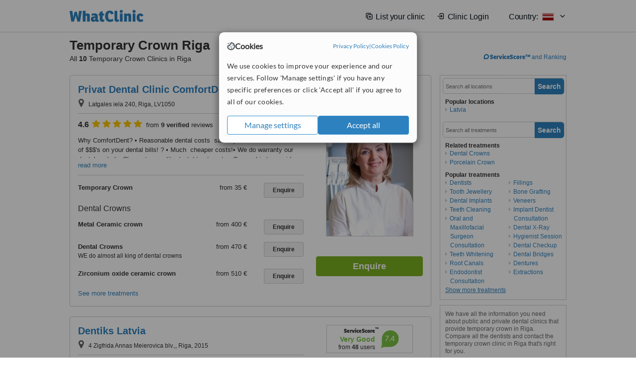

--- FILE ---
content_type: text/html; charset=utf-8
request_url: https://www.whatclinic.com/dentists/latvia/riga/temporary-crown
body_size: 13106
content:
 <!DOCTYPE html> <html prefix="og: http://ogp.me/ns# fb: http://www.facebook.com/2008/fbml" lang="en" xml:lang="en"> <head><title>
	Temporary Crown in Riga, Latvia • Check Prices & Reviews
</title><link rel="image_src" href="/images/general/whatclinic_image.png" /><link rel="canonical" href="https://www.whatclinic.com/dentists/latvia/riga/temporary-crown" />   <meta name="robots" content="index, follow" /> <script src="https://cdn.whatclinic.com/static/dist/js/16fe5323.js"></script> <script>

  var WCC=WCC||{};
  WCC.Map={APIKey:"AIzaSyDQRq6E1nn3MGVaKN7MI37HDHIQqeH2s7Y"};
  WCC.BuildID = "2501"
  WCC.UATrackingID='UA-1196418-4';
  WCC.GoogleTagManager4ContainerId='GTM-5Z7BCDP';
  
  WCC.PinterestTrackingID='2613079822334';
  WCC.BingTrackingID='4020155';

  
    
    WCC.track=WCC.track||{};
    WCC.track.pageType='Free Search Treatment';
    WCC.track.classification='0:8:0:8';
    
    WCC.track.eComSource='91-1-159-14634-475-0';
    WCC.track.product='normalvalue-core';
    WCC.track.extraParams='&product=normalvalue-core&pagecontent=0-8-0-8';

  
    
</script><link href="https://cdn.whatclinic.com/favicon.ico" rel="shortcut icon" type="image/x-icon" /> <link href="https://cdn.whatclinic.com/apple-touch-icon.png" rel="apple-touch-icon" /> <meta name="twitter:card" content="summary"/> <meta name="viewport" content="width=device-width, initial-scale=1"> <meta name="twitter:site" content="@WhatClinic"/> <meta name="twitter:title" content="Temporary Crown in Riga, Latvia • Check Prices & Reviews"/> <link rel="stylesheet" type="text/css" href="https://cdn.whatclinic.com/static/dist/css/cf054de9.css" /><link rel="preload" href="/css/bootstrap.min.css" as="style"> <link rel="preload" href="/static/latest/vendor/font-awesome-4.4.0/css/font-awesome.min.css" as="style"> <link rel="preconnect" href="https://www.google-analytics.com"> <link rel="preconnect" href="https://connect.facebook.net"> <link rel="preconnect" href="https://p.typekit.net"> <link rel="preconnect" href="https://www.facebook.com"> <link rel="preconnect" href="https://ct.pinterest.com"> <link rel="preload" href="https://use.typekit.net/qhi0iya.css" as="style"/> <link rel="stylesheet" href="https://use.typekit.net/qhi0iya.css"/> <meta property='fb:admins' content='587106975'/>  
                    <meta property='fb:app_id' content='249089818436208'/> 
                    <meta property='og:type' content='website'/>
                    <meta property='og:locale' content='en_GB' />
                    <meta property='og:site_name' content='WhatClinic.com' />
                    <meta property='og:url' content='https://www.whatclinic.com/dentists/latvia/riga/temporary-crown' />
                    <meta property='og:image' content='https://cdn.whatclinic.com/static/latest/images/logo/facebook_thumbnail_small.jpg' /> <meta name="title" content="Temporary Crown in Riga, Latvia • Check Prices &amp; Reviews" /><meta content="Temporary Crown in Riga, Latvia • Check Prices &amp; Reviews" property="og:title" /><meta name="description" content="Temporary Crown prices from 15 € - Enquire for a fast quote ★ Choose from 10 Temporary Crown Clinics in Riga with 13 verified patient reviews." /><meta content="Temporary Crown prices from 15 € - Enquire for a fast quote ★ Choose from 10 Temporary Crown Clinics in Riga with 13 verified patient reviews." property="og:description" /><meta name="twitter:description" content="Temporary Crown prices from 15 € - Enquire for a fast quote ★ Choose from 10 Temporary Crown Clinics in Riga with 13 verified patient reviews." />   </head> <body id="ctl00_ctl00_body" class=" ">  <link rel="stylesheet" href="https://cdn.jsdelivr.net/npm/@tabler/icons-webfont@3.35/dist/tabler-icons.min.css"/>  <div id="cookiesPopup" style="display: none"> <div class="modal-content"> <div id="cookiesInfo" class="cookies-container"> <div class="cookies-header"> <div class="cookies-title"> <img class="cookies-title-icon" src="https://assets-global.website-files.com/60d5b414a72594e0e4692683/62c4143781f8ed4973510582_icon-cookie.svg" loading="lazy" alt=""> <div class="cookies-title-text">Cookies</div> </div> <div class="cookies-policies"> <a href="/privacy-policy?disableCookieConsentPopup=true" rel="nofollow" target="_blank"target="_blank"> Privacy Policy </a> | <a href="/cookies-policy?disableCookieConsentPopup=true" rel="nofollow" target="_blank"> Cookies Policy </a> </div> </div> <div class="cookies-content"> <span>We use cookies to improve your experience and our services. Follow 'Manage settings' if you have any specific preferences or click 'Accept all' if you agree to all of our cookies.</span> </div> <div class="cookies-buttons"> <button class="btn btn-secondary" type="button" onclick="cookiesSeeMore()">Manage settings</button> <button class="btn btn-cookies-consent-submit btn-primary" type="button" onclick="cookiesAcceptAll()">Accept all</button> </div> </div> <div id="cookiesSeeMore" class="cookies-container" style="display: none"> <div class="cookies-header"> <div class="cookies-title"> <img class="cookies-title-icon" src="https://assets-global.website-files.com/60d5b414a72594e0e4692683/62c4143781f8ed4973510582_icon-cookie.svg" loading="lazy" alt=""> <div class="cookies-title-text">Cookie settings</div> </div> <div class="cookies-policies"> <a href="/privacy-policy?disableCookieConsentPopup=true" rel="nofollow" target="_blank"target="_blank"> Privacy Policy </a> | <a href="/cookies-policy?disableCookieConsentPopup=true" rel="nofollow" target="_blank"> Cookies Policy </a> </div> </div> <div class="cookies-content"> <span>Please select the cookies that you accept:</span> <div class="cookie-type-container"> <div class="toggle" disabled> <label class="toggle-label" for="toggleEssentialCookies">Essential cookies</label> <input disabled checked type="checkbox" id="toggleEssentialCookies"/><label class="toggle-checkbox" for="toggleEssentialCookies"></label> </div> <label for="toggleEssentialCookies" class="cookie-type-description">They are necessary to run our site.</label> </div> <div class="cookie-type-container"> <div class="toggle"> <label class="toggle-label" for="toggleFunctionalityCookies">Functional cookies</label> <input type="checkbox" id="toggleFunctionalityCookies"/><label class="toggle-checkbox" for="toggleFunctionalityCookies"></label> </div> <label for="toggleFunctionalityCookies" class="cookie-type-description">They are used to enhance user experience by providing additional features.</label> </div> <div class="cookie-type-container"> <div class="toggle"> <label class="toggle-label" for="toggleMarketingCookies">Analytics & Marketing cookies</label> <input type="checkbox" id="toggleMarketingCookies"/><label class="toggle-checkbox" for="toggleMarketingCookies"></label> </div> <label for="toggleMarketingCookies" class="cookie-type-description">They allow us to monitor and optimise our site and deliver a better ad experience.</label> </div> <div class="cookie-type-container"> <div class="toggle"> <label class="toggle-label" for="toggleAdPersonalisationCookies">Ad Personalisation cookies</label> <input type="checkbox" id="toggleAdPersonalisationCookies"/><label class="toggle-checkbox" for="toggleAdPersonalisationCookies"></label> </div> <label for="toggleAdPersonalisationCookies" class="cookie-type-description">They allow us to personalize user experience online and display better-targeted ads.</label> </div> </div> <div class="cookies-buttons"> <button class="btn btn-cookies-consent-submit btn-secondary" type="button" onclick="cookiesAcceptAll()">Accept all</button> <button class="btn btn-cookies-consent-submit btn-primary" type="button" onclick="cookiesConfirmSelected()">Save preferences</button> </div> </div> </div> </div> <header data-role="none" class="navbar navbar-static-top desktop"> <div data-role="none" class="container" role="navigation"> <div class="navbar-container">  <a class="navbar-brand"  href="/" onclick="WCC.trackGeneralClick('PageHeaderNavHome')" > <img class="logo" title="WhatClinic" src="/static/latest/images/logo/whatclinic-logo.svg" alt="WhatClinic logo"/> </a>  <button data-role="none" type="button" class="navbar-toggle" data-toggle="collapse" data-target=".navbar-collapse" onclick="WCC.trackEvent('ExpandableContent','TopLeftMenu','Mobile')"> <span class="sr-only">Toggle navigation</span> <i class="ti ti-menu show"></i> <i class="ti ti-x close"></i> </button>  </div> <div class="navbar-collapse collapse navbar-right"> <ul class="nav navbar-nav"> <li><a class="navbar-text link link-with-icon" onclick="WCC.go('/sign-up/newclinic.aspx','Signup','1S', 'Header-internal')"><i class="ti ti-copy-plus"></i>List your clinic</a></li> <li><a class="navbar-text link link-with-icon" onclick="WCC.go('/accountmanagement/login.aspx')"><i class="ti ti-login-2"></i>Clinic Login</a></li> <li class="dropdown nocss-country-selector link-country-selector" data-current-language="en-gb"> <a href="#" class="navbar-text dropdown-toggle country-selector-menu" data-toggle="dropdown"> <span>Country: </span> <img src="https://cdn.whatclinic.com/static/latest/images/countries/flags/medium/lv.png" alt="country flag"/> <i class="ti ti-chevron-down"></i> </a> <ul class="dropdown-menu country-selector-list" role="menu"> </ul> </li> </ul> </div> </div> </header> <form method="post" action="./browseproviders.aspx?cid=91&amp;rid=1&amp;dcid=159&amp;pid=475&amp;location=14634" id="aspnetForm">
<div class="aspNetHidden">
<input type="hidden" name="__VIEWSTATE" id="__VIEWSTATE" value="R50dS9dCc0yAHQSGEKlEzj7Db9B6ozHJArX7v/zQyXqT2I/g2sEObVw5YU7sJocLRO4uotzjgre5qs06dOE1OI+24OQXi4HFqNIe30BGPrR2hFQC" />
</div>


<script type="text/javascript">
//<![CDATA[
var wccLocalisationText = wccLocalisationText || {}; wccLocalisationText.searchFilter = wccLocalisationText.searchFilter || {}; wccLocalisationText.searchFilter.alertPleaseSpecifyTreatment = "Please enter a treatment or specialisation or clinic name you want to find."; wccLocalisationText.searchFilter.alertSpecifyLocation = "Please specify a location or country to search in"; wccLocalisationText.searchFilter.labelForStaffSearch = "Search for staff or clinic -"; wccLocalisationText.searchFilter.linkShowMoreLocations = "Show more locations"; wccLocalisationText.searchFilter.linkShowMoreTreatments = "Show more treatments"; wccLocalisationText.searchFilter.screenLoadingMessageSearching = "Searching..."; var wccLocalisationText = wccLocalisationText || {}; wccLocalisationText.providersList = wccLocalisationText.providersList || {}; wccLocalisationText.providersList.linkReadMore = "read more"; var wccLocalisationText = wccLocalisationText || {}; wccLocalisationText.globalFunctions = wccLocalisationText.globalFunctions || {}; wccLocalisationText.globalFunctions.screenLoadingMessageUpdatingResults = "Updating results..."; var wccLocalisationText = wccLocalisationText || {}; wccLocalisationText.navMap = wccLocalisationText.navMap || {}; wccLocalisationText.navMap.buttonEnquire = "Enquire"; wccLocalisationText.navMap.linkHardReviewsUrl = "/reviews"; var wccLocalisationText = wccLocalisationText || {}; wccLocalisationText.search = wccLocalisationText.search || {}; wccLocalisationText.search.contentTurnMobileDeviceForBetterView = "Turn your device sideways <br/>for a better view"; wccLocalisationText.search.linkReadMore = "Read More"; var wccLocalisationText = wccLocalisationText || {}; wccLocalisationText.thickbox = wccLocalisationText.thickbox || {}; wccLocalisationText.thickbox.popupCloseContent = "or Esc Key"; wccLocalisationText.thickbox.popupCloseTitle = "Close"; var strQueryString = "cid=91&rid=1&dcid=159&pid=475&location=14634&page=0";var wcGoogleMapLanguage = "";var wccLocalisationText = wccLocalisationText || {}; wccLocalisationText.sharedControlsHeader = wccLocalisationText.sharedControlsHeader || {}; wccLocalisationText.sharedControlsHeader.linkLogout = "Clear your session data"; wccLocalisationText.sharedControlsHeader.linkYourAccount = "Your Account"; var wccLocalisationText = wccLocalisationText || {}; wccLocalisationText.searchFilter = wccLocalisationText.searchFilter || {}; wccLocalisationText.searchFilter.alertPleaseSpecifyTreatment = "Please enter a treatment or specialisation or clinic name you want to find."; wccLocalisationText.searchFilter.alertSpecifyLocation = "Please specify a location or country to search in"; wccLocalisationText.searchFilter.labelForStaffSearch = "Search for staff or clinic -"; wccLocalisationText.searchFilter.linkShowMoreLocations = "Show more locations"; wccLocalisationText.searchFilter.linkShowMoreTreatments = "Show more treatments"; wccLocalisationText.searchFilter.screenLoadingMessageSearching = "Searching..."; var wccLocalisationText = wccLocalisationText || {}; wccLocalisationText.searchMobile = wccLocalisationText.searchMobile || {}; wccLocalisationText.searchMobile.hide = "hide"; wccLocalisationText.searchMobile.readMore = "read more"; //]]>
</script>

<div class="aspNetHidden">

	<input type="hidden" name="__VIEWSTATEGENERATOR" id="__VIEWSTATEGENERATOR" value="38DFEBA2" />
</div> <div id="container"> <div id="content" >  <div class="cache_time" style="display: none;"> Page cached at 2026/01/31 19:09:41 </div>  <div class="Header_providers_list"> <h1 id="ctl00_ctl00_PageContent_h1Text" class="" property="name">Temporary Crown Riga</h1> <h2 id="ctl00_ctl00_PageContent_h2Text" class="" property="description">All <b>10</b> Temporary Crown Clinics in Riga</h2>  </div> <div id="ctl00_ctl00_PageContent_adsDiv" class="Providers_overview_ads">
	  <a href="/popuprankings.aspx?&TB_iframe=true&height=600&width=800&showhead=true" rel="nofollow" class="thickbox nocss-ranking-popup" onclick=" WCC.trackGeneralClick('HowWeRank'); "><div class='service-score-text-logo'><span class='icon-bubble'></span><span class='text-logo-title'> ServiceScore™</span></div> and Ranking</a>  <div class="cache_time">Filters cached at 2026/01/31 19:09:41</div> <div class="NavBar">  <div id="navFilterLocation"> <div class="search_input_border"> <input type="button" value="Search" onclick="wcc_LocationSearch()" title="Search"/> <input type="text" id="country_inputbox" placeholder="Search all locations" name="country" maxlength="100" autocomplete="off" data-default="Search all locations" title="Location: Search all locations"/><input type="hidden" id="country_hidden" name="country_ID" data-ori="latvia/riga" value="latvia/riga"/> </div> <div class="linklist"> <h5>Popular locations</h5> <div><a title="Dentists in Latvia" href="/dentists/latvia/temporary-crown" ><span class="fa fa-caret-right"></span>Latvia</a></div> </div> </div> <div id="navFilterTreatment"> <h4 class="refine">Looking for a different clinic?</h4> <div class="search_input_border"> <input type="button" value="Search" onclick="wcc_TreatmentSearch()" title="Search"/> <input type="text" id="treatment_inputbox" placeholder="Search all treatments" name="treatment" maxlength="100" autocomplete="off" data-default="Search all treatments" title="Treatment: Search all treatments"/><input type="hidden" id="treatment_hidden" name="treatment_ID" data-ori="dentists|temporary-crown" value="dentists|temporary-crown"/> </div> <div class="linklist"> <h5>Related treatments</h5><div><a title="Dental Crowns in Riga" href="/dentists/latvia/riga/dental-crowns" ><span class="fa fa-caret-right"></span>Dental Crowns</a><a title="Porcelain Crown in Riga" href="/dentists/latvia/riga/porcelain-crown" ><span class="fa fa-caret-right"></span>Porcelain Crown</a></div><h5>Popular treatments</h5><div><a title="Show all clinic types in Riga" href="/dentists/latvia/riga" ><span class="fa fa-caret-right"></span>Dentists</a><a title="Tooth Jewellery in Riga" href="/dentists/latvia/riga/tooth-jewellery" ><span class="fa fa-caret-right"></span>Tooth Jewellery</a><a title="Dental Implants in Riga" href="/dentists/latvia/riga/implants" ><span class="fa fa-caret-right"></span>Dental Implants</a><a title="Teeth Cleaning in Riga" href="/dentists/latvia/riga/teeth-cleaning" ><span class="fa fa-caret-right"></span>Teeth Cleaning</a><a title="Oral and Maxillofacial Surgeon Consultation in Riga" href="/dentists/latvia/riga/oral-maxillofacial-surgeons" ><span class="fa fa-caret-right"></span>Oral and Maxillofacial Surgeon Consultation</a><a title="Teeth Whitening in Riga" href="/dentists/latvia/riga/teeth-whitening" ><span class="fa fa-caret-right"></span>Teeth Whitening</a><a title="Root Canals in Riga" href="/dentists/latvia/riga/root-canals" ><span class="fa fa-caret-right"></span>Root Canals</a><a title="Endodontist Consultation in Riga" href="/dentists/latvia/riga/endodontists" ><span class="fa fa-caret-right"></span>Endodontist Consultation</a><a title="Fillings in Riga" href="/dentists/latvia/riga/fillings" ><span class="fa fa-caret-right"></span>Fillings</a><a title="Bone Grafting in Riga" href="/dentists/latvia/riga/bone-graft" ><span class="fa fa-caret-right"></span>Bone Grafting</a><a title="Veneers in Riga" href="/dentists/latvia/riga/veneers" ><span class="fa fa-caret-right"></span>Veneers</a><a title="Implant Dentist Consultation in Riga" href="/dentists/latvia/riga/implant-dentists" ><span class="fa fa-caret-right"></span>Implant Dentist Consultation</a><a title="Dental X-Ray in Riga" href="/dentists/latvia/riga/x-ray" ><span class="fa fa-caret-right"></span>Dental X-Ray</a><a title="Hygienist Session in Riga" href="/dentists/latvia/riga/hygienist-session" ><span class="fa fa-caret-right"></span>Hygienist Session</a><a title="Dental Checkup in Riga" href="/dentists/latvia/riga/dental-checkup" ><span class="fa fa-caret-right"></span>Dental Checkup</a><a title="Dental Bridges in Riga" href="/dentists/latvia/riga/dental-bridges" ><span class="fa fa-caret-right"></span>Dental Bridges</a><a title="Dentures in Riga" href="/dentists/latvia/riga/dentures" ><span class="fa fa-caret-right"></span>Dentures</a><a title="Extractions in Riga" href="/dentists/latvia/riga/extractions" ><span class="fa fa-caret-right"></span>Extractions</a><a title="Paediatric Dentist Consultation in Riga" href="/dentists/latvia/riga/paediatric-dentists" ><span class="fa fa-caret-right"></span>Paediatric Dentist Consultation</a><a title="Denturist Consultation in Riga" href="/dentists/latvia/riga/denturists" ><span class="fa fa-caret-right"></span>Denturist Consultation</a><a title="Orthodontist Consultation in Riga" href="/dentists/latvia/riga/orthodontists" ><span class="fa fa-caret-right"></span>Orthodontist Consultation</a><a title="Sinus Lift in Riga" href="/dentists/latvia/riga/sinus-lift" ><span class="fa fa-caret-right"></span>Sinus Lift</a><a title="Inlay or Onlay in Riga" href="/dentists/latvia/riga/inlay-onlay" ><span class="fa fa-caret-right"></span>Inlay or Onlay</a></div> </div> </div> </div>   <div id="providersOverviewHolder">  <div id="seoContentText" class="providers_overview_section text_section_panel"> <p>We have all the information you need about public and private dental clinics that provide temporary crown in Riga. Compare all the dentists and contact the temporary crown clinic in Riga that's right for you.</p><p>Temporary Crown prices from 15 € - Enquire for a fast quote ★ Choose from 10 Temporary Crown Clinics in Riga with 13 verified patient reviews.</p> </div> </div>     
</div> <div id="maincontent" data-pagetype="Search">  <div id="list_view"> <script src="https://cdn.whatclinic.com/static/dist/js/ba7d72a6.js"></script> <script>
    $('[data-toggle="tooltip"]').tooltip();
</script> <div id="providers_list">        <div class="search-listing panel panel-default" resource="/dentists/latvia/riga/privat-dental-clinic-comfortdent" about="https://www.whatclinic.com/dentists/latvia/riga/privat-dental-clinic-comfortdent" data-clinic-id="127435" data-clinic-info="cid=91&rid=1&dcid=159&pid=475&location=14634&sids=111853&clinicid=127435&rpos=1" data-online-bookings="False"> <div class="panel-body"> <div class="right-column pull-right"> <div class="quality-score-container"> <div class="quality-score-result-panel quality-score-result-hasQS">  <div class="service-score-control  border align-center quality-score" data-toggle="tooltip" data-html="true" title="<div class='service-score-text-logo'><span class='icon-bubble'></span> ServiceScore™</div> is a WhatClinic original rating of customer service based on interaction data between users and clinics on our site, including response times and patient feedback. It is a different score than review rating." data-placement="bottom"> <div class="service-score-text">  <div class="service-score-title"> <span>ServiceScore</span> <span class="trademark">&trade;</span> </div>  <div class="service-score-name very-good"> Excellent </div>  <div class="service-score-users"> from <strong>94</strong> users</div>  </div> <div class="service-score-bubble"> <div class="bubble very-good"> <span class="service-score-value">8.6</span> </div> </div> </div>  </div> </div> <div class="clinic-image"> <img alt="Privat Dental Clinic ComfortDent - Tatyana Cernishova" title="Privat Dental Clinic ComfortDent - Tatyana Cernishova"  src="https://cdn.whatclinic.com/thumbnails/974b20ee15c59717/web3.jpg?width=174&height=232&background-color=0xffffff&operation=pad&float-x=0.5&float-y=0.5&rotate=0&crop_x=0.1873251&crop_y=0.04105383&crop_w=0.6343281&crop_h=0.5642877&hmac=938bddbe5d96e88c5db6260eebf759a1410f1b06" onclick="WCC.go('/dentists/latvia/riga/privat-dental-clinic-comfortdent','SearchPageExit','BrochureView', 'Free Search Treatment ClinicPic',1)"/><noscript><img alt="Privat Dental Clinic ComfortDent - Tatyana Cernishova" src="https://cdn.whatclinic.com/thumbnails/974b20ee15c59717/web3.jpg?width=174&height=232&background-color=0xffffff&operation=pad&float-x=0.5&float-y=0.5&rotate=0&crop_x=0.1873251&crop_y=0.04105383&crop_w=0.6343281&crop_h=0.5642877&hmac=938bddbe5d96e88c5db6260eebf759a1410f1b06"/></noscript> </div> <input type="button" onclick="WCC.goConsultForm('cid=91&rid=1&dcid=159&pid=475&location=14634&sids=111853&clinicid=127435&rpos=1&link=1','Free Search Treatment',1)" class="btn btn-block btn-success" value="Enquire"/> </div> <div class="section title-section rule-bottom"> <h3 title="Privat Dental Clinic ComfortDent"> <a class="text-elipse nocss-brochure-link" href="/dentists/latvia/riga/privat-dental-clinic-comfortdent" onclick="WCC.go(this, 'SearchPageExit', 'BrochureView', 'Free Search Treatment ClinicNameLink',1);">Privat Dental Clinic ComfortDent</a> </h3> <span class="address-holder text-elipse">  <span class="address" title="Latgales iela 240, Riga, LV1050"> <span class="fa fa-icon-xl fa-map-marker"></span> Latgales iela 240, Riga, LV1050 </span> </span> </div> <div class="section content-section rule-bottom   nocss-content"> <div class="content"> <div class="review-star-text"><strong class="review-rating-value">4.6</strong><span property ="starsRating"> <i class="fa fa-star-yellow fa-star"></i>  <i class="fa fa-star-yellow fa-star"></i>  <i class="fa fa-star-yellow fa-star"></i>  <i class="fa fa-star-yellow fa-star"></i>  <i class="fa fa-star-yellow fa-star"></i> </span> from <strong>9 verified</strong> reviews</div>  Why ComfortDent?    • Reasonable dental costs    &#160;save upto 50% and thousand of $$$'s on your dental bills!    ?    •&#160;Much&#160;    cheaper costs!• We do warranty our dental works!    • Cheap    &#160;top quality dental treatments    .    Our goal is to provide real comfort for You.    While you are waiting for your treatment , or sitting in dentist chair, we are trying to do our best, for you to not fear but to enjoy your treatment!    When we say, that our office is of International Standart we truly mean it! We have two completely separate treatment rooms, to ensure total privacy during the treatment procedures.    ?    Our clinic is open for dental tourists and we ensure our patients of dental tourism with full service – from transfer to accommodation in hotel. Our dentists have gained an international experience in dentistry and almost everyone of them speaks fluent English.&#160;&#160;    ?    During your dental visit in Latvia you can also enjoy our beautiful capital city Riga, the city of lights.    • AirBaltic offers more than 60 direct flights to Riga and in cooperation with other partners AirBaltic offers countless flight connections all over the world.    • With Ryanair you can fly from Oslo, Stockholm, Tamper and other cities to Riga    • There are 82 flight destinations from Riga airport      </div> </div>  <div class="section treatment-section">   <div class="treatment-container " data-id="475"> <span class="title text-elipse pull-left"  onclick="WCC.go('/dentists/latvia/riga/privat-dental-clinic-comfortdent','SearchPageExit','BrochureView','Free Search Treatment TList 0',1);"> Temporary Crown </span> <span class="price-holder pull-left"><span class='from'>from</span>&nbsp;<span class="price" >35 €</span></span> <input type="button" class="btn btn-sm btn-treatment-enquire pull-right" value="Enquire"  onclick="return WCC.goConsultForm('cid=91&rid=1&dcid=159&pid=475&location=14634&sids=111853&clinicid=127435&rpos=1&cppid=1456221&link=30','Free Search Treatment ClinicEnquire 0',1);" />  </div>   <div class="groupedtreatmentHeading">Dental Crowns</div>  <div class="treatment-container  grouped_treatment" data-id="103"> <span class="title text-elipse pull-left"  onclick="WCC.go('/dentists/latvia/riga/privat-dental-clinic-comfortdent','SearchPageExit','BrochureView','Free Search Treatment TList 1',1);"> Metal Ceramic crown </span> <span class="price-holder pull-left"><span class='from'>from</span>&nbsp;<span class="price" >400 €</span></span> <input type="button" class="btn btn-sm btn-treatment-enquire pull-right" value="Enquire"  onclick="return WCC.goConsultForm('cid=91&rid=1&dcid=159&pid=103&location=14634&sids=111853&clinicid=127435&rpos=1&cppid=1829391&link=30','Free Search Treatment ClinicEnquire 1',1);" />  </div>   <div class="treatment-container  grouped_treatment" data-id="103"> <span class="title text-elipse pull-left"  onclick="WCC.go('/dentists/latvia/riga/privat-dental-clinic-comfortdent','SearchPageExit','BrochureView','Free Search Treatment TList 2',1);"> Dental Crowns </span> <span class="price-holder pull-left"><span class='from'>from</span>&nbsp;<span class="price" >470 €</span></span> <input type="button" class="btn btn-sm btn-treatment-enquire pull-right" value="Enquire"  onclick="return WCC.goConsultForm('cid=91&rid=1&dcid=159&pid=103&location=14634&sids=111853&clinicid=127435&rpos=1&cppid=1456209&link=30','Free Search Treatment ClinicEnquire 2',1);" />  <div class="description text-elipse"> WE do almost all king of dental crowns  </div>  </div>   <div class="treatment-container  grouped_treatment" data-id="103"> <span class="title text-elipse pull-left"  onclick="WCC.go('/dentists/latvia/riga/privat-dental-clinic-comfortdent','SearchPageExit','BrochureView','Free Search Treatment TList 3',1);"> Zirconium oxide ceramic crown </span> <span class="price-holder pull-left"><span class='from'>from</span>&nbsp;<span class="price" >510 €</span></span> <input type="button" class="btn btn-sm btn-treatment-enquire pull-right" value="Enquire"  onclick="return WCC.goConsultForm('cid=91&rid=1&dcid=159&pid=103&location=14634&sids=111853&clinicid=127435&rpos=1&cppid=1829400&link=30','Free Search Treatment ClinicEnquire 3',1);" />  </div>  <span class="pseudoLink nocss-more-treatments">See more treatments</span> </div>   <meta property="priceRange" content="35 € - 940 €" /> </div> </div>       <div class="search-listing panel panel-default" resource="/dentists/latvia/riga/dentiks-latvia" about="https://www.whatclinic.com/dentists/latvia/riga/dentiks-latvia" data-clinic-id="15353" data-clinic-info="cid=91&rid=1&dcid=159&pid=475&location=14634&sids=15519&clinicid=15353&rpos=2" data-online-bookings="False"> <div class="panel-body"> <div class="right-column pull-right"> <div class="quality-score-container"> <div class="quality-score-result-panel quality-score-result-hasQS">  <div class="service-score-control  border align-center quality-score" data-toggle="tooltip" data-html="true" title="<div class='service-score-text-logo'><span class='icon-bubble'></span> ServiceScore™</div> is a WhatClinic original rating of customer service based on interaction data between users and clinics on our site, including response times and patient feedback. It is a different score than review rating." data-placement="bottom"> <div class="service-score-text">  <div class="service-score-title"> <span>ServiceScore</span> <span class="trademark">&trade;</span> </div>  <div class="service-score-name good"> Very Good </div>  <div class="service-score-users"> from <strong>48</strong> users</div>  </div> <div class="service-score-bubble"> <div class="bubble good"> <span class="service-score-value">7.4</span> </div> </div> </div>  </div> </div> <div class="clinic-image"> <img alt="Dentiks Latvia - Dental Clinic in Latvia" title="Dentiks Latvia - Dental Clinic in Latvia"  src="https://cdn.whatclinic.com/thumbnails/5a4d67ca0700bce2/trytrytry.jpg?width=174&height=232&background-color=0xffffff&operation=pad&float-x=0.5&float-y=0.5&rotate=0&crop_x=0&crop_y=0&crop_w=1&crop_h=1&hmac=5d5cf47823b095114d088fc702353267e0f9ca67" onclick="WCC.go('/dentists/latvia/riga/dentiks-latvia','SearchPageExit','BrochureView', 'Free Search Treatment ClinicPic',2)"/><noscript><img alt="Dentiks Latvia - Dental Clinic in Latvia" src="https://cdn.whatclinic.com/thumbnails/5a4d67ca0700bce2/trytrytry.jpg?width=174&height=232&background-color=0xffffff&operation=pad&float-x=0.5&float-y=0.5&rotate=0&crop_x=0&crop_y=0&crop_w=1&crop_h=1&hmac=5d5cf47823b095114d088fc702353267e0f9ca67"/></noscript> </div> <input type="button" onclick="WCC.goConsultForm('cid=91&rid=1&dcid=159&pid=475&location=14634&sids=15519&clinicid=15353&rpos=2&link=1','Free Search Treatment',2)" class="btn btn-block btn-success" value="Enquire"/> </div> <div class="section title-section rule-bottom"> <h3 title="Dentiks Latvia"> <a class="text-elipse nocss-brochure-link" href="/dentists/latvia/riga/dentiks-latvia" onclick="WCC.go(this, 'SearchPageExit', 'BrochureView', 'Free Search Treatment ClinicNameLink',2);">Dentiks Latvia</a> </h3> <span class="address-holder text-elipse">  <span class="address" title="4 Zigfrida Annas Meierovica blv.,, Riga, 2015"> <span class="fa fa-icon-xl fa-map-marker"></span> 4 Zigfrida Annas Meierovica blv.,, Riga, 2015 </span> </span> </div> <div class="section content-section rule-bottom review-content  nocss-content"> <div class="content"> <div class="review-star-text"><strong class="review-rating-value">4.6</strong><span property ="starsRating"> <i class="fa fa-star-yellow fa-star"></i>  <i class="fa fa-star-yellow fa-star"></i>  <i class="fa fa-star-yellow fa-star"></i>  <i class="fa fa-star-yellow fa-star"></i>  <i class="fa fa-star-yellow fa-star"></i> </span> from <strong>4 verified</strong> reviews</div>   <b>I highly recommend the clinic for any dental matters</b><em>Antonia, Sweden, 22 03 20</em><p>My second major treatment with Dentiks and always got an excellent service, I highly recommend the clinic for any dental matters. 
Thank you very much Dr. Gary Itkin.</p> </div> </div>  <div class="section treatment-section">   <div class="treatment-container " data-id="475"> <span class="title text-elipse pull-left"  onclick="WCC.go('/dentists/latvia/riga/dentiks-latvia','SearchPageExit','BrochureView','Free Search Treatment TList 0',2);"> Temporary Crown </span> <span class="price-holder pull-left"><span class='from'>from</span>&nbsp;<span class="price" >65 €</span></span> <input type="button" class="btn btn-sm btn-treatment-enquire pull-right" value="Enquire"  onclick="return WCC.goConsultForm('cid=91&rid=1&dcid=159&pid=475&location=14634&sids=15519&clinicid=15353&rpos=2&cppid=5090389&link=30','Free Search Treatment ClinicEnquire 0',2);" />  </div>   <div class="groupedtreatmentHeading">Dental Crowns</div>  <div class="treatment-container  grouped_treatment" data-id="103"> <span class="title text-elipse pull-left"  onclick="WCC.go('/dentists/latvia/riga/dentiks-latvia','SearchPageExit','BrochureView','Free Search Treatment TList 1',2);"> Metal inlay </span> <span class="price-holder pull-left"><span class='from'>from</span>&nbsp;<span class="price" >80 €</span></span> <input type="button" class="btn btn-sm btn-treatment-enquire pull-right" value="Enquire"  onclick="return WCC.goConsultForm('cid=91&rid=1&dcid=159&pid=103&location=14634&sids=15519&clinicid=15353&rpos=2&cppid=5090393&link=30','Free Search Treatment ClinicEnquire 1',2);" />  </div>   <div class="treatment-container  grouped_treatment" data-id="103"> <span class="title text-elipse pull-left"  onclick="WCC.go('/dentists/latvia/riga/dentiks-latvia','SearchPageExit','BrochureView','Free Search Treatment TList 2',2);"> Crown Build up from Amalgam, Composite </span> <span class="price-holder pull-left"><span class='from'>from</span>&nbsp;<span class="price" >100 €</span></span> <input type="button" class="btn btn-sm btn-treatment-enquire pull-right" value="Enquire"  onclick="return WCC.goConsultForm('cid=91&rid=1&dcid=159&pid=103&location=14634&sids=15519&clinicid=15353&rpos=2&cppid=5090368&link=30','Free Search Treatment ClinicEnquire 2',2);" />  </div>  <span class="pseudoLink nocss-more-treatments">See more treatments</span> </div> <a class="text-elipse nocss-all-treatments nocss-brochure-link" style="display: none;" href="/dentists/latvia/riga/dentiks-latvia#tab_prices" onclick="WCC.go(this, 'SearchPageExit', 'BrochureView', 'Free Search Treatment SeeAllTreatmentsLink',2);">See all treatments</a>  <meta property="priceRange" content="65 € - 600 €" /> </div> </div>       <div class="search-listing panel panel-default" resource="/dentists/latvia/riga/primadent" about="https://www.whatclinic.com/dentists/latvia/riga/primadent" data-clinic-id="273410" data-clinic-info="cid=91&rid=1&dcid=159&pid=475&location=14634&sids=219248&clinicid=273410&rpos=3" data-online-bookings="False"> <div class="panel-body"> <div class="right-column pull-right"> <div class="quality-score-container"> <div class="quality-score-result-panel quality-score-result-hasQS">  <div class="service-score-control  border align-center quality-score" data-toggle="tooltip" data-html="true" title="<div class='service-score-text-logo'><span class='icon-bubble'></span> ServiceScore™</div> is a WhatClinic original rating of customer service based on interaction data between users and clinics on our site, including response times and patient feedback. It is a different score than review rating." data-placement="bottom"> <div class="service-score-text">  <div class="service-score-title"> <span>ServiceScore</span> <span class="trademark">&trade;</span> </div>  <div class="service-score-name good"> Good </div>  <div class="service-score-users"> from <strong>4</strong> users</div>  </div> <div class="service-score-bubble"> <div class="bubble good"> <span class="service-score-value">6.2</span> </div> </div> </div>  </div> </div> <div class="clinic-image"> <img alt="Primadent - Dr. Narine Hayrapetyan" title="Primadent - Dr. Narine Hayrapetyan"  src="https://cdn.whatclinic.com/static/latest/images/spinners/loading-spinner.gif" class="b-lazy" data-src="https://cdn.whatclinic.com/thumbnails/9197fd8808551f27/sdr_9991.jpg?width=174&height=232&background-color=0xffffff&operation=pad&float-x=0.5&float-y=0.5&rotate=0&crop_x=0.4100071&crop_y=0.1123238&crop_w=0.4883546&crop_h=0.4333695&hmac=e56b17cbd465a11bd3a787a73ec2e025818d4a16" onclick="WCC.go('/dentists/latvia/riga/primadent','SearchPageExit','BrochureView', 'Free Search Treatment ClinicPic',3)"/><noscript><img alt="Primadent - Dr. Narine Hayrapetyan" src="https://cdn.whatclinic.com/thumbnails/9197fd8808551f27/sdr_9991.jpg?width=174&height=232&background-color=0xffffff&operation=pad&float-x=0.5&float-y=0.5&rotate=0&crop_x=0.4100071&crop_y=0.1123238&crop_w=0.4883546&crop_h=0.4333695&hmac=e56b17cbd465a11bd3a787a73ec2e025818d4a16"/></noscript> </div> <input type="button" onclick="WCC.goConsultForm('cid=91&rid=1&dcid=159&pid=475&location=14634&sids=219248&clinicid=273410&rpos=3&link=1','Free Search Treatment',3)" class="btn btn-block btn-success" value="Enquire"/> </div> <div class="section title-section rule-bottom"> <h3 title="Primadent"> <a class="text-elipse nocss-brochure-link" href="/dentists/latvia/riga/primadent" onclick="WCC.go(this, 'SearchPageExit', 'BrochureView', 'Free Search Treatment ClinicNameLink',3);">Primadent</a> </h3> <span class="address-holder text-elipse">  <span class="address" title="Dzirnavu 112, Riga, LV1050"> <span class="fa fa-icon-xl fa-map-marker"></span> Dzirnavu 112, Riga, LV1050 </span> </span> </div> <div class="section content-section rule-bottom   nocss-content"> <div class="content">  For more information about Primadent in Riga please <span class="pseudoLink" onclick="WCC.goConsultForm('cid=91&rid=1&dcid=159&pid=475&location=14634&sids=219248&clinicid=273410&rpos=3&link=58', 'Free Search Treatment', 3)">contact the clinic</span>.  </div> </div>  <div class="section treatment-section">   <div class="treatment-container " data-id="475"> <span class="title text-elipse pull-left"  onclick="WCC.go('/dentists/latvia/riga/primadent','SearchPageExit','BrochureView','Free Search Treatment TList 0',3);"> Temporary Crown </span> <span class="price-holder pull-left">&nbsp;</span> <input type="button" class="btn btn-sm btn-treatment-enquire pull-right" value="Enquire"  onclick="return WCC.goConsultForm('cid=91&rid=1&dcid=159&pid=475&location=14634&sids=219248&clinicid=273410&rpos=3&cppid=5114606&link=30','Free Search Treatment ClinicEnquire 0',3);" />  </div>   <div class="treatment-container " data-id="103"> <span class="title text-elipse pull-left"  onclick="WCC.go('/dentists/latvia/riga/primadent','SearchPageExit','BrochureView','Free Search Treatment TList 1',3);"> Dental Crowns </span> <span class="price-holder pull-left">&nbsp;</span> <input type="button" class="btn btn-sm btn-treatment-enquire pull-right" value="Enquire"  onclick="return WCC.goConsultForm('cid=91&rid=1&dcid=159&pid=103&location=14634&sids=219248&clinicid=273410&rpos=3&cppid=5114605&link=30','Free Search Treatment ClinicEnquire 1',3);" />  </div>   <div class="treatment-container " data-id="480"> <span class="title text-elipse pull-left"  onclick="WCC.go('/dentists/latvia/riga/primadent','SearchPageExit','BrochureView','Free Search Treatment TList 2',3);"> Zirconia Crown </span> <span class="price-holder pull-left">&nbsp;</span> <input type="button" class="btn btn-sm btn-treatment-enquire pull-right" value="Enquire"  onclick="return WCC.goConsultForm('cid=91&rid=1&dcid=159&pid=480&location=14634&sids=219248&clinicid=273410&rpos=3&cppid=5114607&link=30','Free Search Treatment ClinicEnquire 2',3);" />  </div>   </div>   <meta property="priceRange" content="Price on request" /> </div> </div>       <div class="search-listing panel panel-default" resource="/doctors/latvia/riga/latvian-maritime-medicine-centre-vecmilgravja-riga" about="https://www.whatclinic.com/doctors/latvia/riga/latvian-maritime-medicine-centre-vecmilgravja-riga" data-clinic-id="154543" data-clinic-info="cid=91&rid=1&dcid=159&pid=475&location=14634&sids=131187&clinicid=154543&rpos=4" data-online-bookings="False"> <div class="panel-body"> <div class="right-column pull-right"> <div class="quality-score-container"> <div class="quality-score-result-panel quality-score-result-hasQS">  <div class="service-score-control  border align-center quality-score" data-toggle="tooltip" data-html="true" title="<div class='service-score-text-logo'><span class='icon-bubble'></span> ServiceScore™</div> is a WhatClinic original rating of customer service based on interaction data between users and clinics on our site, including response times and patient feedback. It is a different score than review rating." data-placement="bottom"> <div class="service-score-text">  <div class="service-score-title"> <span>ServiceScore</span> <span class="trademark">&trade;</span> </div>  <div class="service-score-name medium"> Satisfactory </div>  <div class="service-score-users"> from <strong>6</strong> users</div>  </div> <div class="service-score-bubble"> <div class="bubble medium"> <span class="service-score-value">5.5</span> </div> </div> </div>  </div> </div> <div class="clinic-image"> <img alt="Latvian Maritime Medicine Centre - Vecmīlgrāvja, Riga - General Practice in Latvia" title="Latvian Maritime Medicine Centre - Vecmīlgrāvja, Riga - General Practice in Latvia"  src="https://cdn.whatclinic.com/static/latest/images/spinners/loading-spinner.gif" class="b-lazy" data-src="https://cdn.whatclinic.com/thumbnails/329aa66999cd8e26/1.jpg?width=174&height=232&background-color=0xffffff&operation=pad&float-x=0.5&float-y=0.5&rotate=0&crop_x=0.2036866&crop_y=0.163&crop_w=0.5690866&crop_h=0.6446667&hmac=a53fe0da0024aae24392dec7b2fc38a4e4579461" onclick="WCC.go('/doctors/latvia/riga/latvian-maritime-medicine-centre-vecmilgravja-riga','SearchPageExit','BrochureView', 'Free Search Treatment ClinicPic',4)"/><noscript><img alt="Latvian Maritime Medicine Centre - Vecmīlgrāvja, Riga - General Practice in Latvia" src="https://cdn.whatclinic.com/thumbnails/329aa66999cd8e26/1.jpg?width=174&height=232&background-color=0xffffff&operation=pad&float-x=0.5&float-y=0.5&rotate=0&crop_x=0.2036866&crop_y=0.163&crop_w=0.5690866&crop_h=0.6446667&hmac=a53fe0da0024aae24392dec7b2fc38a4e4579461"/></noscript> </div> <input type="button" onclick="WCC.goConsultForm('cid=91&rid=1&dcid=159&pid=475&location=14634&sids=131187&clinicid=154543&rpos=4&link=1','Free Search Treatment',4)" class="btn btn-block btn-success" value="Enquire"/> </div> <div class="section title-section rule-bottom"> <h3 title="Latvian Maritime Medicine Centre - Vecmīlgrāvja, Riga"> <a class="text-elipse nocss-brochure-link" href="/doctors/latvia/riga/latvian-maritime-medicine-centre-vecmilgravja-riga" onclick="WCC.go(this, 'SearchPageExit', 'BrochureView', 'Free Search Treatment ClinicNameLink',4);">Latvian Maritime Medicine Centre - Vecmīlgrāvja, Riga</a> </h3> <span class="address-holder text-elipse">  <span class="address" title="Vecmīlgrāvja 5. līnija 26, Riga, LV1015"> <span class="fa fa-icon-xl fa-map-marker"></span> Vecmīlgrāvja 5. līnija 26, Riga, LV1015 </span> </span> </div> <div class="section content-section rule-bottom   nocss-content"> <div class="content">  For more information about Latvian Maritime Medicine Centre - Vecmīlgrāvja, Riga in Riga please <span class="pseudoLink" onclick="WCC.goConsultForm('cid=91&rid=1&dcid=159&pid=475&location=14634&sids=131187&clinicid=154543&rpos=4&link=58', 'Free Search Treatment', 4)">contact the clinic</span>.  </div> </div>  <div class="section treatment-section">   <div class="treatment-container " data-id="475"> <span class="title text-elipse pull-left"  onclick="WCC.go('/doctors/latvia/riga/latvian-maritime-medicine-centre-vecmilgravja-riga','SearchPageExit','BrochureView','Free Search Treatment TList 0',4);"> Temporary Plastic Crown </span> <span class="price-holder pull-left"><span class='from'>from</span>&nbsp;<span class="price" >15 €</span></span> <input type="button" class="btn btn-sm btn-treatment-enquire pull-right" value="Enquire"  onclick="return WCC.goConsultForm('cid=91&rid=1&dcid=159&pid=475&location=14634&sids=131187&clinicid=154543&rpos=4&cppid=2391506&link=30','Free Search Treatment ClinicEnquire 0',4);" />  </div>   <div class="treatment-container " data-id="103"> <span class="title text-elipse pull-left"  onclick="WCC.go('/doctors/latvia/riga/latvian-maritime-medicine-centre-vecmilgravja-riga','SearchPageExit','BrochureView','Free Search Treatment TList 1',4);"> Dental Crowns </span> <span class="price-holder pull-left">&nbsp;</span> <input type="button" class="btn btn-sm btn-treatment-enquire pull-right" value="Enquire"  onclick="return WCC.goConsultForm('cid=91&rid=1&dcid=159&pid=103&location=14634&sids=131187&clinicid=154543&rpos=4&cppid=2391505&link=30','Free Search Treatment ClinicEnquire 1',4);" />  </div>   </div>   <meta property="priceRange" content="Price on request" /> </div> </div>  <div class="multiclinicgroup"> <strong>2 other locations</strong> in Riga for Latvian Maritime Medicine Centre - Riga
                    <div id="panel_clinic_154542" class="search-listing panel panel-default " resource="/doctors/latvia/riga/latvian-maritime-medicine-centre-melidas-riga">
                        <div class="panel-body">
                        <input value="Enquire" class="btn btn-success pull-right" onclick="WCC.goConsultForm('&sids=131187&clinicid=154542&rpos=4&link=1', 'Free Search Treatment ClinicContactMC',4);" type="button"/>                     
                        <div class="clinic-image pull-left"><img alt="Latvian Maritime Medicine Centre - Melīdas, Riga" src="https://cdn.whatclinic.com/static/latest/images/spinners/sending.gif" data-src="https://cdn.whatclinic.com/doctors/latvia/riga/latvian-maritime-medicine-centre-melidas-riga/thumbnails/e2feb8c85102aec5/astraozola.jpg?width=40&height=50&float-y=0.25&hmac=5ff788773b74ead6708bbb7b5ddd9c132fbda858" class="b-lazy" title="Latvian Maritime Medicine Centre - Melīdas, Riga" onclick="WCC.go('/doctors/latvia/riga/latvian-maritime-medicine-centre-melidas-riga','SearchPageExit','BrochureView', 'Free Search Treatment ClinicPic',4);"></div>

                        <div class="section title-section pull-left">
                            <h3 title="Latvian Maritime Medicine Centre - Melīdas, Riga" class="text-elipse">
                                    <a class="nocss-brochure-link" onclick="WCC.go(this,'SearchPageExit','BrochureView', 'Free Search Treatment ClinicNameLinkMC',4);" href="/doctors/latvia/riga/latvian-maritime-medicine-centre-melidas-riga">Latvian Maritime Medicine Centre - Melīdas, Riga</a>
	                        </h3>
                             <span class="address-holder text-elipse">
                                                
                                <span class="address" title="Melīdas Street 10, Riga"><span class="fa fa-icon-xl fa-map-marker"></span>Melīdas Street 10, Riga</span>
                            </span>
                        </div>
                        </div>
                        <noscript>
                            <img alt="Latvian Maritime Medicine Centre - Melīdas, Riga" src="https://cdn.whatclinic.com/doctors/latvia/riga/latvian-maritime-medicine-centre-melidas-riga/thumbnails/e2feb8c85102aec5/astraozola.jpg?float-y=0.25&hmac=9cd1c567131ad1c74baf70b85ef6046c9948c554" />
                       </noscript>
                    </div>
                    <div id="panel_clinic_154518" class="search-listing panel panel-default " resource="/doctors/latvia/riga/latvian-maritime-medicine-centre-riga">
                        <div class="panel-body">
                        <input value="Enquire" class="btn btn-success pull-right" onclick="WCC.goConsultForm('&sids=131187&clinicid=154518&rpos=4&link=1', 'Free Search Treatment ClinicContactMC',4);" type="button"/>                     
                        <div class="clinic-image pull-left"><img alt="Latvian Maritime Medicine Centre - Riga" src="https://cdn.whatclinic.com/static/latest/images/spinners/sending.gif" data-src="https://cdn.whatclinic.com/doctors/latvia/riga/latvian-maritime-medicine-centre-riga/thumbnails/b092ad88113a780e/drmarisskrupskis.jpg?width=40&height=50&float-y=0.25&hmac=8fc7f0d9eba273d0776c522b603531751494e1ad" class="b-lazy" title="Latvian Maritime Medicine Centre - Riga" onclick="WCC.go('/doctors/latvia/riga/latvian-maritime-medicine-centre-riga','SearchPageExit','BrochureView', 'Free Search Treatment ClinicPic',4);"></div>

                        <div class="section title-section pull-left">
                            <h3 title="Latvian Maritime Medicine Centre - Riga" class="text-elipse">
                                    <a class="nocss-brochure-link" onclick="WCC.go(this,'SearchPageExit','BrochureView', 'Free Search Treatment ClinicNameLinkMC',4);" href="/doctors/latvia/riga/latvian-maritime-medicine-centre-riga">Latvian Maritime Medicine Centre - Riga</a>
	                        </h3>
                             <span class="address-holder text-elipse">
                                                
                                <span class="address" title="Patversmes Street 23, Riga"><span class="fa fa-icon-xl fa-map-marker"></span>Patversmes Street 23, Riga</span>
                            </span>
                        </div>
                        </div>
                        <noscript>
                            <img alt="Latvian Maritime Medicine Centre - Riga" src="https://cdn.whatclinic.com/doctors/latvia/riga/latvian-maritime-medicine-centre-riga/thumbnails/b092ad88113a780e/drmarisskrupskis.jpg?float-y=0.25&hmac=f672d9dff61d61fb89cd4dffda43cb34ba3739d1" />
                       </noscript>
                    </div> </div>       <div class="search-listing panel panel-default" resource="/dentists/latvia/riga/institute-of-stomatology-riga-stradins-university" about="https://www.whatclinic.com/dentists/latvia/riga/institute-of-stomatology-riga-stradins-university" data-clinic-id="154528" data-clinic-info="cid=91&rid=1&dcid=159&pid=475&location=14634&sids=131194&clinicid=154528&rpos=5" data-online-bookings="False"> <div class="panel-body"> <div class="right-column pull-right"> <div class="quality-score-container"> <div class="quality-score-result-panel quality-score-result-hasQS">  <div class="service-score-control  border align-center quality-score" data-toggle="tooltip" data-html="true" title="<div class='service-score-text-logo'><span class='icon-bubble'></span> ServiceScore™</div> is a WhatClinic original rating of customer service based on interaction data between users and clinics on our site, including response times and patient feedback. It is a different score than review rating." data-placement="bottom"> <div class="service-score-text">  <div class="service-score-title"> <span>ServiceScore</span> <span class="trademark">&trade;</span> </div>  <div class="service-score-name good"> Good </div>  <div class="service-score-users"> from <strong>5</strong> users</div>  </div> <div class="service-score-bubble"> <div class="bubble good"> <span class="service-score-value">6.4</span> </div> </div> </div>  </div> </div> <div class="clinic-image"> <img alt="Institute of Stomatology - Riga Stradins University - Dental Clinic in Latvia" title="Institute of Stomatology - Riga Stradins University - Dental Clinic in Latvia"  src="https://cdn.whatclinic.com/static/latest/images/spinners/loading-spinner.gif" class="b-lazy" data-src="https://cdn.whatclinic.com/thumbnails/922c04498bf38ac9/4.jpg?width=174&height=232&background-color=0xffffff&operation=pad&float-x=0.5&float-y=0.5&rotate=0&crop_x=0&crop_y=0&crop_w=1&crop_h=1&hmac=fc0dfabbd0ce3e597a3096ef7a76eee0d9398e03" onclick="WCC.go('/dentists/latvia/riga/institute-of-stomatology-riga-stradins-university','SearchPageExit','BrochureView', 'Free Search Treatment ClinicPic',5)"/><noscript><img alt="Institute of Stomatology - Riga Stradins University - Dental Clinic in Latvia" src="https://cdn.whatclinic.com/thumbnails/922c04498bf38ac9/4.jpg?width=174&height=232&background-color=0xffffff&operation=pad&float-x=0.5&float-y=0.5&rotate=0&crop_x=0&crop_y=0&crop_w=1&crop_h=1&hmac=fc0dfabbd0ce3e597a3096ef7a76eee0d9398e03"/></noscript> </div> <input type="button" onclick="WCC.goConsultForm('cid=91&rid=1&dcid=159&pid=475&location=14634&sids=131194&clinicid=154528&rpos=5&link=1','Free Search Treatment',5)" class="btn btn-block btn-success" value="Enquire"/> </div> <div class="section title-section rule-bottom"> <h3 title="Institute of Stomatology - Riga Stradins University"> <a class="text-elipse nocss-brochure-link" href="/dentists/latvia/riga/institute-of-stomatology-riga-stradins-university" onclick="WCC.go(this, 'SearchPageExit', 'BrochureView', 'Free Search Treatment ClinicNameLink',5);">Institute of Stomatology - Riga Stradins University</a> </h3> <span class="address-holder text-elipse">  <span class="address" title="Dzirciema iela 16, Riga, 1007"> <span class="fa fa-icon-xl fa-map-marker"></span> Dzirciema iela 16, Riga, 1007 </span> </span> </div> <div class="section content-section rule-bottom   nocss-content"> <div class="content">  For more information about Institute of Stomatology - Riga Stradins University in Riga please <span class="pseudoLink" onclick="WCC.goConsultForm('cid=91&rid=1&dcid=159&pid=475&location=14634&sids=131194&clinicid=154528&rpos=5&link=58', 'Free Search Treatment', 5)">contact the clinic</span>.  </div> </div>  <div class="section treatment-section">   <div class="treatment-container " data-id="475"> <span class="title text-elipse pull-left"  onclick="WCC.go('/dentists/latvia/riga/institute-of-stomatology-riga-stradins-university','SearchPageExit','BrochureView','Free Search Treatment TList 0',5);"> Temporary Crown </span> <span class="price-holder pull-left"><span class='from'>from</span>&nbsp;<span class="price" >30 €</span></span> <input type="button" class="btn btn-sm btn-treatment-enquire pull-right" value="Enquire"  onclick="return WCC.goConsultForm('cid=91&rid=1&dcid=159&pid=475&location=14634&sids=131194&clinicid=154528&rpos=5&cppid=2391161&link=30','Free Search Treatment ClinicEnquire 0',5);" />  </div>   <div class="groupedtreatmentHeading">Dental Crowns</div>  <div class="treatment-container  grouped_treatment" data-id="103"> <span class="title text-elipse pull-left"  onclick="WCC.go('/dentists/latvia/riga/institute-of-stomatology-riga-stradins-university','SearchPageExit','BrochureView','Free Search Treatment TList 1',5);"> Removal of Crown </span> <span class="price-holder pull-left"><span class='from'>from</span>&nbsp;<span class="price" >12 €</span></span> <input type="button" class="btn btn-sm btn-treatment-enquire pull-right" value="Enquire"  onclick="return WCC.goConsultForm('cid=91&rid=1&dcid=159&pid=103&location=14634&sids=131194&clinicid=154528&rpos=5&cppid=2391244&link=30','Free Search Treatment ClinicEnquire 1',5);" />  </div>   <div class="treatment-container  grouped_treatment" data-id="103"> <span class="title text-elipse pull-left"  onclick="WCC.go('/dentists/latvia/riga/institute-of-stomatology-riga-stradins-university','SearchPageExit','BrochureView','Free Search Treatment TList 2',5);"> Crown Fication (cementing) </span> <span class="price-holder pull-left"><span class='from'>from</span>&nbsp;<span class="price" >15 €</span></span> <input type="button" class="btn btn-sm btn-treatment-enquire pull-right" value="Enquire"  onclick="return WCC.goConsultForm('cid=91&rid=1&dcid=159&pid=103&location=14634&sids=131194&clinicid=154528&rpos=5&cppid=2391252&link=30','Free Search Treatment ClinicEnquire 2',5);" />  </div>   <div class="treatment-container  grouped_treatment" data-id="103"> <span class="title text-elipse pull-left"  onclick="WCC.go('/dentists/latvia/riga/institute-of-stomatology-riga-stradins-university','SearchPageExit','BrochureView','Free Search Treatment TList 3',5);"> Plastic Crown for Continous Usage </span> <span class="price-holder pull-left"><span class='from'>from</span>&nbsp;<span class="price" >80 €</span></span> <input type="button" class="btn btn-sm btn-treatment-enquire pull-right" value="Enquire"  onclick="return WCC.goConsultForm('cid=91&rid=1&dcid=159&pid=103&location=14634&sids=131194&clinicid=154528&rpos=5&cppid=2391158&link=30','Free Search Treatment ClinicEnquire 3',5);" />  </div>  <span class="pseudoLink nocss-more-treatments">See more treatments</span> </div> <a class="text-elipse nocss-all-treatments nocss-brochure-link" style="display: none;" href="/dentists/latvia/riga/institute-of-stomatology-riga-stradins-university#tab_prices" onclick="WCC.go(this, 'SearchPageExit', 'BrochureView', 'Free Search Treatment SeeAllTreatmentsLink',5);">See all treatments</a>  <meta property="priceRange" content="12 € - 470 €" /> </div> </div>       <div class="search-listing panel panel-default" resource="/dentists/latvia/riga/elizabete-dental-clinic" about="https://www.whatclinic.com/dentists/latvia/riga/elizabete-dental-clinic" data-clinic-id="154496" data-clinic-info="cid=91&rid=1&dcid=159&pid=475&location=14634&sids=131171&clinicid=154496&rpos=6" data-online-bookings="False"> <div class="panel-body"> <div class="right-column pull-right"> <div class="quality-score-container"> <div class="quality-score-result-panel quality-score-result-hasQS">  <div class="service-score-control  border align-center quality-score" data-toggle="tooltip" data-html="true" title="<div class='service-score-text-logo'><span class='icon-bubble'></span> ServiceScore™</div> is a WhatClinic original rating of customer service based on interaction data between users and clinics on our site, including response times and patient feedback. It is a different score than review rating." data-placement="bottom"> <div class="service-score-text">  <div class="service-score-title"> <span>ServiceScore</span> <span class="trademark">&trade;</span> </div>  <div class="service-score-name medium"> Satisfactory </div>  <div class="service-score-users"> from <strong>8</strong> users</div>  </div> <div class="service-score-bubble"> <div class="bubble medium"> <span class="service-score-value">5.5</span> </div> </div> </div>  </div> </div> <div class="clinic-image"> <img alt="Elizabete Dental Clinic - Dental Clinic in Latvia" title="Elizabete Dental Clinic - Dental Clinic in Latvia"  src="https://cdn.whatclinic.com/static/latest/images/spinners/loading-spinner.gif" class="b-lazy" data-src="https://cdn.whatclinic.com/thumbnails/7357b8f8300b8354/1.jpg?width=174&height=232&background-color=0xffffff&operation=pad&float-x=0.5&float-y=0.5&rotate=0&crop_x=0&crop_y=0&crop_w=1&crop_h=1&hmac=98297670ce5c1198bafe9106935a1ca5c666f710" onclick="WCC.go('/dentists/latvia/riga/elizabete-dental-clinic','SearchPageExit','BrochureView', 'Free Search Treatment ClinicPic',6)"/><noscript><img alt="Elizabete Dental Clinic - Dental Clinic in Latvia" src="https://cdn.whatclinic.com/thumbnails/7357b8f8300b8354/1.jpg?width=174&height=232&background-color=0xffffff&operation=pad&float-x=0.5&float-y=0.5&rotate=0&crop_x=0&crop_y=0&crop_w=1&crop_h=1&hmac=98297670ce5c1198bafe9106935a1ca5c666f710"/></noscript> </div> <input type="button" onclick="WCC.goConsultForm('cid=91&rid=1&dcid=159&pid=475&location=14634&sids=131171&clinicid=154496&rpos=6&link=1','Free Search Treatment',6)" class="btn btn-block btn-success" value="Enquire"/> </div> <div class="section title-section rule-bottom"> <h3 title="Elizabete Dental Clinic"> <a class="text-elipse nocss-brochure-link" href="/dentists/latvia/riga/elizabete-dental-clinic" onclick="WCC.go(this, 'SearchPageExit', 'BrochureView', 'Free Search Treatment ClinicNameLink',6);">Elizabete Dental Clinic</a> </h3> <span class="address-holder text-elipse">  <span class="address" title="Elizabetes 31, Riga, 1010"> <span class="fa fa-icon-xl fa-map-marker"></span> Elizabetes 31, Riga, 1010 </span> </span> </div> <div class="section content-section rule-bottom   nocss-content"> <div class="content">  For more information about Elizabete Dental Clinic in Riga please <span class="pseudoLink" onclick="WCC.goConsultForm('cid=91&rid=1&dcid=159&pid=475&location=14634&sids=131171&clinicid=154496&rpos=6&link=58', 'Free Search Treatment', 6)">contact the clinic</span>.  </div> </div>  <div class="section treatment-section">   <div class="treatment-container " data-id="475"> <span class="title text-elipse pull-left"  onclick="WCC.go('/dentists/latvia/riga/elizabete-dental-clinic','SearchPageExit','BrochureView','Free Search Treatment TList 0',6);"> Temporary Plastic Crown </span> <span class="price-holder pull-left"><span class='from'>from</span>&nbsp;<span class="price" >30 €</span></span> <input type="button" class="btn btn-sm btn-treatment-enquire pull-right" value="Enquire"  onclick="return WCC.goConsultForm('cid=91&rid=1&dcid=159&pid=475&location=14634&sids=131171&clinicid=154496&rpos=6&cppid=2389992&link=30','Free Search Treatment ClinicEnquire 0',6);" />  </div>   <div class="treatment-container " data-id="103"> <span class="title text-elipse pull-left"  onclick="WCC.go('/dentists/latvia/riga/elizabete-dental-clinic','SearchPageExit','BrochureView','Free Search Treatment TList 1',6);"> Dental Crowns </span> <span class="price-holder pull-left">&nbsp;</span> <input type="button" class="btn btn-sm btn-treatment-enquire pull-right" value="Enquire"  onclick="return WCC.goConsultForm('cid=91&rid=1&dcid=159&pid=103&location=14634&sids=131171&clinicid=154496&rpos=6&cppid=2389991&link=30','Free Search Treatment ClinicEnquire 1',6);" />  </div>   </div>   <meta property="priceRange" content="Price on request" /> </div> </div>       <div class="search-listing panel panel-default" resource="/dentists/latvia/riga/visa-dental-implants-clinic" about="https://www.whatclinic.com/dentists/latvia/riga/visa-dental-implants-clinic" data-clinic-id="125604" data-clinic-info="cid=91&rid=1&dcid=159&pid=475&location=14634&sids=110806&clinicid=125604&rpos=7" data-online-bookings="False"> <div class="panel-body"> <div class="right-column pull-right"> <div class="quality-score-container"> <div class="quality-score-result-panel ">  <div class="service-score-control no-score border align-center quality-score" data-toggle="tooltip" data-html="true" title="<div class='service-score-text-logo'><span class='icon-bubble'></span> ServiceScore™</div> is a WhatClinic original rating of customer service based on interaction data between users and clinics on our site, including response times and patient feedback. It is a different score than review rating." data-placement="bottom"> <div class="service-score-text"> <div class="service-score-title"> <span>ServiceScore</span> <span class="trademark">&trade;</span> </div> </div> <div class="no-score-text">No score yet</div> </div>  </div> </div> <div class="clinic-image"> <img alt="VISA Dental Implants clinic - compiling" title="VISA Dental Implants clinic - compiling"  src="https://cdn.whatclinic.com/static/latest/images/spinners/loading-spinner.gif" class="b-lazy" data-src="https://cdn.whatclinic.com/thumbnails/e4176d00909e46a8/logo_250.jpg?width=174&height=232&background-color=0xffffff&operation=pad&float-x=0.5&float-y=0.5&rotate=0&crop_x=0&crop_y=0&crop_w=1&crop_h=1&hmac=d856f2c9a7d7d2359f2155779ae94310edc40b83" onclick="WCC.go('/dentists/latvia/riga/visa-dental-implants-clinic','SearchPageExit','BrochureView', 'Free Search Treatment ClinicPic',7)"/><noscript><img alt="VISA Dental Implants clinic - compiling" src="https://cdn.whatclinic.com/thumbnails/e4176d00909e46a8/logo_250.jpg?width=174&height=232&background-color=0xffffff&operation=pad&float-x=0.5&float-y=0.5&rotate=0&crop_x=0&crop_y=0&crop_w=1&crop_h=1&hmac=d856f2c9a7d7d2359f2155779ae94310edc40b83"/></noscript> </div> <input type="button" onclick="WCC.goConsultForm('cid=91&rid=1&dcid=159&pid=475&location=14634&sids=110806&clinicid=125604&rpos=7&link=1','Free Search Treatment',7)" class="btn btn-block btn-success" value="Enquire"/> </div> <div class="section title-section rule-bottom"> <h3 title="VISA Dental Implants clinic"> <a class="text-elipse nocss-brochure-link" href="/dentists/latvia/riga/visa-dental-implants-clinic" onclick="WCC.go(this, 'SearchPageExit', 'BrochureView', 'Free Search Treatment ClinicNameLink',7);">VISA Dental Implants clinic</a> </h3> <span class="address-holder text-elipse">  <span class="address" title="Krišjāņa Valdemāra iela 99, Rīga, LV1013"> <span class="fa fa-icon-xl fa-map-marker"></span> Krišjāņa Valdemāra iela 99, Rīga, LV1013 </span> </span> </div> <div class="section content-section rule-bottom   nocss-content"> <div class="content">  Riga in Latvia is the location of this dental practice where overseas patients are treated at competitive prices. The team strives to create an environment where patients feel comfortable and cared for during visits. Overseas patients are offered the facility of booking appointments online and a discount is offer for those who reserve appointments online. Services provided include examinations and professional dental cleaning, general and routine dental care, CEREC same day restorations, metal and mercury free restorations, the cosmetic improvement of smiles and the surgical insertion of implants for patients with missing teeth.  </div> </div>  <div class="section treatment-section">   <div class="treatment-container " data-id="475"> <span class="title text-elipse pull-left"  onclick="WCC.go('/dentists/latvia/riga/visa-dental-implants-clinic','SearchPageExit','BrochureView','Free Search Treatment TList 0',7);"> Temporary Crown </span> <span class="price-holder pull-left"><span class="price" >free</span></span> <input type="button" class="btn btn-sm btn-treatment-enquire pull-right" value="Enquire"  onclick="return WCC.goConsultForm('cid=91&rid=1&dcid=159&pid=475&location=14634&sids=110806&clinicid=125604&rpos=7&cppid=1415906&link=30','Free Search Treatment ClinicEnquire 0',7);" />  </div>   <div class="treatment-container " data-id="103"> <span class="title text-elipse pull-left"  onclick="WCC.go('/dentists/latvia/riga/visa-dental-implants-clinic','SearchPageExit','BrochureView','Free Search Treatment TList 1',7);"> Dental Crowns </span> <span class="price-holder pull-left"><span class="price" >free</span></span> <input type="button" class="btn btn-sm btn-treatment-enquire pull-right" value="Enquire"  onclick="return WCC.goConsultForm('cid=91&rid=1&dcid=159&pid=103&location=14634&sids=110806&clinicid=125604&rpos=7&cppid=1415902&link=30','Free Search Treatment ClinicEnquire 1',7);" />  </div>   <div class="treatment-container " data-id="474"> <span class="title text-elipse pull-left"  onclick="WCC.go('/dentists/latvia/riga/visa-dental-implants-clinic','SearchPageExit','BrochureView','Free Search Treatment TList 2',7);"> Permanent Crown </span> <span class="price-holder pull-left"><span class="price" >free</span></span> <input type="button" class="btn btn-sm btn-treatment-enquire pull-right" value="Enquire"  onclick="return WCC.goConsultForm('cid=91&rid=1&dcid=159&pid=474&location=14634&sids=110806&clinicid=125604&rpos=7&cppid=1415905&link=30','Free Search Treatment ClinicEnquire 2',7);" />  </div>   <div class="treatment-container " data-id="476"> <span class="title text-elipse pull-left"  onclick="WCC.go('/dentists/latvia/riga/visa-dental-implants-clinic','SearchPageExit','BrochureView','Free Search Treatment TList 3',7);"> Gold Crown </span> <span class="price-holder pull-left"><span class="price" >free</span></span> <input type="button" class="btn btn-sm btn-treatment-enquire pull-right" value="Enquire"  onclick="return WCC.goConsultForm('cid=91&rid=1&dcid=159&pid=476&location=14634&sids=110806&clinicid=125604&rpos=7&cppid=1415907&link=30','Free Search Treatment ClinicEnquire 3',7);" />  </div>  <span class="pseudoLink nocss-more-treatments">See more treatments</span> </div>   <meta property="priceRange" content="Price on request" /> </div> </div>       <div class="search-listing panel panel-default" resource="/dentists/latvia/riga/dentallv" about="https://www.whatclinic.com/dentists/latvia/riga/dentallv" data-clinic-id="154564" data-clinic-info="cid=91&rid=1&dcid=159&pid=475&location=14634&sids=131223&clinicid=154564&rpos=8" data-online-bookings="False"> <div class="panel-body"> <div class="right-column pull-right"> <div class="quality-score-container"> <div class="quality-score-result-panel quality-score-result-hasQS">  <div class="service-score-control  border align-center quality-score" data-toggle="tooltip" data-html="true" title="<div class='service-score-text-logo'><span class='icon-bubble'></span> ServiceScore™</div> is a WhatClinic original rating of customer service based on interaction data between users and clinics on our site, including response times and patient feedback. It is a different score than review rating." data-placement="bottom"> <div class="service-score-text">  <div class="service-score-title"> <span>ServiceScore</span> <span class="trademark">&trade;</span> </div>  <div class="service-score-name medium"> Satisfactory </div>  <div class="service-score-users"> from <strong>4</strong> users</div>  </div> <div class="service-score-bubble"> <div class="bubble medium"> <span class="service-score-value">5.6</span> </div> </div> </div>  </div> </div> <div class="clinic-image"> <img alt="Dental.LV - Dental Clinic in Latvia" title="Dental.LV - Dental Clinic in Latvia"  src="https://cdn.whatclinic.com/static/latest/images/spinners/loading-spinner.gif" class="b-lazy" data-src="https://cdn.whatclinic.com/thumbnails/22a015f82e125623/dace.jpg?width=174&height=232&background-color=0xffffff&operation=pad&float-x=0.5&float-y=0.5&rotate=0&crop_x=0.1543077&crop_y=0&crop_w=0.75&crop_h=1&hmac=2c46fcb7fecb72d429464969154dfedf4aa91f2f" onclick="WCC.go('/dentists/latvia/riga/dentallv','SearchPageExit','BrochureView', 'Free Search Treatment ClinicPic',8)"/><noscript><img alt="Dental.LV - Dental Clinic in Latvia" src="https://cdn.whatclinic.com/thumbnails/22a015f82e125623/dace.jpg?width=174&height=232&background-color=0xffffff&operation=pad&float-x=0.5&float-y=0.5&rotate=0&crop_x=0.1543077&crop_y=0&crop_w=0.75&crop_h=1&hmac=2c46fcb7fecb72d429464969154dfedf4aa91f2f"/></noscript> </div> <input type="button" onclick="WCC.goConsultForm('cid=91&rid=1&dcid=159&pid=475&location=14634&sids=131223&clinicid=154564&rpos=8&link=1','Free Search Treatment',8)" class="btn btn-block btn-success" value="Enquire"/> </div> <div class="section title-section rule-bottom"> <h3 title="Dental.LV"> <a class="text-elipse nocss-brochure-link" href="/dentists/latvia/riga/dentallv" onclick="WCC.go(this, 'SearchPageExit', 'BrochureView', 'Free Search Treatment ClinicNameLink',8);">Dental.LV</a> </h3> <span class="address-holder text-elipse">  <span class="address" title="Kr. Barona Street 79, Riga, LV1001"> <span class="fa fa-icon-xl fa-map-marker"></span> Kr. Barona Street 79, Riga, LV1001 </span> </span> </div> <div class="section content-section rule-bottom   nocss-content"> <div class="content">  For more information about Dental.LV in Riga please <span class="pseudoLink" onclick="WCC.goConsultForm('cid=91&rid=1&dcid=159&pid=475&location=14634&sids=131223&clinicid=154564&rpos=8&link=58', 'Free Search Treatment', 8)">contact the clinic</span>.  </div> </div>  <div class="section treatment-section">   <div class="treatment-container " data-id="475"> <span class="title text-elipse pull-left"  onclick="WCC.go('/dentists/latvia/riga/dentallv','SearchPageExit','BrochureView','Free Search Treatment TList 0',8);"> Temporary Crown </span> <span class="price-holder pull-left"><span class='from'>from</span>&nbsp;<span class="price" >36 €</span></span> <input type="button" class="btn btn-sm btn-treatment-enquire pull-right" value="Enquire"  onclick="return WCC.goConsultForm('cid=91&rid=1&dcid=159&pid=475&location=14634&sids=131223&clinicid=154564&rpos=8&cppid=2392832&link=30','Free Search Treatment ClinicEnquire 0',8);" />  </div>   <div class="groupedtreatmentHeading">Dental Crowns</div>  <div class="treatment-container  grouped_treatment" data-id="103"> <span class="title text-elipse pull-left"  onclick="WCC.go('/dentists/latvia/riga/dentallv','SearchPageExit','BrochureView','Free Search Treatment TList 1',8);"> Cementation of crown </span> <span class="price-holder pull-left"><span class='from'>from</span>&nbsp;<span class="price" >7 €</span></span> <input type="button" class="btn btn-sm btn-treatment-enquire pull-right" value="Enquire"  onclick="return WCC.goConsultForm('cid=91&rid=1&dcid=159&pid=103&location=14634&sids=131223&clinicid=154564&rpos=8&cppid=2392835&link=30','Free Search Treatment ClinicEnquire 1',8);" />  </div>   <div class="treatment-container  grouped_treatment" data-id="103"> <span class="title text-elipse pull-left"  onclick="WCC.go('/dentists/latvia/riga/dentallv','SearchPageExit','BrochureView','Free Search Treatment TList 2',8);"> Presscrown </span> <span class="price-holder pull-left"><span class='from'>from</span>&nbsp;<span class="price" >43 €</span></span> <input type="button" class="btn btn-sm btn-treatment-enquire pull-right" value="Enquire"  onclick="return WCC.goConsultForm('cid=91&rid=1&dcid=159&pid=103&location=14634&sids=131223&clinicid=154564&rpos=8&cppid=2392783&link=30','Free Search Treatment ClinicEnquire 2',8);" />  </div>   <div class="treatment-container  grouped_treatment" data-id="103"> <span class="title text-elipse pull-left"  onclick="WCC.go('/dentists/latvia/riga/dentallv','SearchPageExit','BrochureView','Free Search Treatment TList 3',8);"> Titanic presscrown </span> <span class="price-holder pull-left"><span class='from'>from</span>&nbsp;<span class="price" >48 €</span></span> <input type="button" class="btn btn-sm btn-treatment-enquire pull-right" value="Enquire"  onclick="return WCC.goConsultForm('cid=91&rid=1&dcid=159&pid=103&location=14634&sids=131223&clinicid=154564&rpos=8&cppid=2392784&link=30','Free Search Treatment ClinicEnquire 3',8);" />  </div>  <span class="pseudoLink nocss-more-treatments">See more treatments</span> </div> <a class="text-elipse nocss-all-treatments nocss-brochure-link" style="display: none;" href="/dentists/latvia/riga/dentallv#tab_prices" onclick="WCC.go(this, 'SearchPageExit', 'BrochureView', 'Free Search Treatment SeeAllTreatmentsLink',8);">See all treatments</a>  <meta property="priceRange" content="7 € - 569 €" /> </div> </div>       <h2 class="rollover-heading-general"> No further information on Temporary Crown clinics in Riga </h2>  <h2 class="rollover-heading-more"> <strong>Dental Crowns</strong> clinics within <strong>25km</strong> of Riga: </h2> <div class="search-listing panel panel-default" resource="/dentists/latvia/jurmala/perladents" about="https://www.whatclinic.com/dentists/latvia/jurmala/perladents" data-clinic-id="206492" data-clinic-info="cid=91&rid=1&dcid=159&pid=475&location=14634&sids=168602&clinicid=206492&rpos=9" data-online-bookings="False"> <div class="panel-body"> <div class="right-column pull-right"> <div class="quality-score-container"> <div class="quality-score-result-panel quality-score-result-hasQS">  <div class="service-score-control  border align-center quality-score" data-toggle="tooltip" data-html="true" title="<div class='service-score-text-logo'><span class='icon-bubble'></span> ServiceScore™</div> is a WhatClinic original rating of customer service based on interaction data between users and clinics on our site, including response times and patient feedback. It is a different score than review rating." data-placement="bottom"> <div class="service-score-text">  <div class="service-score-title"> <span>ServiceScore</span> <span class="trademark">&trade;</span> </div>  <div class="service-score-name good"> Good </div>  <div class="service-score-users"> from <strong>1</strong>  user</div>  </div> <div class="service-score-bubble"> <div class="bubble good"> <span class="service-score-value">6.4</span> </div> </div> </div>  </div> </div> <div class="clinic-image"> <img alt="Perladents - Dental Clinic in Latvia" title="Perladents - Dental Clinic in Latvia"  src="https://cdn.whatclinic.com/static/latest/images/spinners/loading-spinner.gif" class="b-lazy" data-src="https://cdn.whatclinic.com/thumbnails/aacbbcb085ac9eaa/doc4.jpg?width=174&height=232&background-color=0xffffff&operation=pad&float-x=0.5&float-y=0.5&rotate=0&crop_x=0.08046154&crop_y=0&crop_w=0.75&crop_h=1&hmac=6ba58ad85d2256648300843e5db147c7e2b00bbc" onclick="WCC.go('/dentists/latvia/jurmala/perladents','SearchPageExit','BrochureView', 'Free Search Treatment ClinicPic',9)"/><noscript><img alt="Perladents - Dental Clinic in Latvia" src="https://cdn.whatclinic.com/thumbnails/aacbbcb085ac9eaa/doc4.jpg?width=174&height=232&background-color=0xffffff&operation=pad&float-x=0.5&float-y=0.5&rotate=0&crop_x=0.08046154&crop_y=0&crop_w=0.75&crop_h=1&hmac=6ba58ad85d2256648300843e5db147c7e2b00bbc"/></noscript> </div> <input type="button" onclick="WCC.goConsultForm('cid=91&rid=1&dcid=159&pid=475&location=14634&sids=168602&clinicid=206492&rpos=9&link=1','Free Search Treatment',9)" class="btn btn-block btn-success" value="Enquire"/> </div> <div class="section title-section rule-bottom"> <h3 title="Perladents"> <a class="text-elipse nocss-brochure-link" href="/dentists/latvia/jurmala/perladents" onclick="WCC.go(this, 'SearchPageExit', 'BrochureView', 'Free Search Treatment ClinicNameLink',9);">Perladents</a> </h3> <span class="address-holder text-elipse">  <span class="address" title="Raina iela 87, Jurmala, 2016"> <span class="fa fa-icon-xl fa-map-marker"></span> Raina iela 87, Jurmala, 2016 </span> </span> </div> <div class="section content-section rule-bottom   nocss-content"> <div class="content">  For more information about Perladents in Jurmala please <span class="pseudoLink" onclick="WCC.goConsultForm('cid=91&rid=1&dcid=159&pid=475&location=14634&sids=168602&clinicid=206492&rpos=9&link=58', 'Free Search Treatment', 9)">contact the clinic</span>.  </div> </div>  <div class="section treatment-section">   <div class="groupedtreatmentHeading">Dental Crowns</div>  <div class="treatment-container  grouped_treatment" data-id="103"> <span class="title text-elipse pull-left"  onclick="WCC.go('/dentists/latvia/jurmala/perladents','SearchPageExit','BrochureView','Free Search Treatment TList 0',9);"> Plastic Provisional Crown </span> <span class="price-holder pull-left"><span class='from'>from</span>&nbsp;<span class="price" >20 €</span></span> <input type="button" class="btn btn-sm btn-treatment-enquire pull-right" value="Enquire"  onclick="return WCC.goConsultForm('cid=91&rid=1&dcid=159&pid=103&location=14634&sids=168602&clinicid=206492&rpos=9&cppid=3490499&link=30','Free Search Treatment ClinicEnquire 0',9);" />  </div>   <div class="treatment-container  grouped_treatment" data-id="103"> <span class="title text-elipse pull-left"  onclick="WCC.go('/dentists/latvia/jurmala/perladents','SearchPageExit','BrochureView','Free Search Treatment TList 1',9);"> Light Cured Composite </span> <span class="price-holder pull-left"><span class='from'>from</span>&nbsp;<span class="price" >30 €</span></span> <input type="button" class="btn btn-sm btn-treatment-enquire pull-right" value="Enquire"  onclick="return WCC.goConsultForm('cid=91&rid=1&dcid=159&pid=103&location=14634&sids=168602&clinicid=206492&rpos=9&cppid=3490498&link=30','Free Search Treatment ClinicEnquire 1',9);" />  </div>   <div class="treatment-container  grouped_treatment" data-id="103"> <span class="title text-elipse pull-left"  onclick="WCC.go('/dentists/latvia/jurmala/perladents','SearchPageExit','BrochureView','Free Search Treatment TList 2',9);"> Metal Crown </span> <span class="price-holder pull-left"><span class='from'>from</span>&nbsp;<span class="price" >105 €</span></span> <input type="button" class="btn btn-sm btn-treatment-enquire pull-right" value="Enquire"  onclick="return WCC.goConsultForm('cid=91&rid=1&dcid=159&pid=103&location=14634&sids=168602&clinicid=206492&rpos=9&cppid=3490500&link=30','Free Search Treatment ClinicEnquire 2',9);" />  </div>   <div class="treatment-container  grouped_treatment" data-id="103"> <span class="title text-elipse pull-left"  onclick="WCC.go('/dentists/latvia/jurmala/perladents','SearchPageExit','BrochureView','Free Search Treatment TList 3',9);"> Metal Ceramic Crown </span> <span class="price-holder pull-left"><span class='from'>from</span>&nbsp;<span class="price" >170 €</span></span> <input type="button" class="btn btn-sm btn-treatment-enquire pull-right" value="Enquire"  onclick="return WCC.goConsultForm('cid=91&rid=1&dcid=159&pid=103&location=14634&sids=168602&clinicid=206492&rpos=9&cppid=3490501&link=30','Free Search Treatment ClinicEnquire 3',9);" />  </div>  <span class="pseudoLink nocss-more-treatments">See more treatments</span> </div>   <meta property="priceRange" content="20 € - 430 €" /> </div> </div>   </div>  <div id="featuredText"> Find out how we list clinics <a class="thickbox" rel="nofollow" href="/popuprankings.aspx?&TB_iframe=true&height=600&width=800&showhead=true">here</a>. </div> </div>  <div class="consumer-breadcrumb consumer-breadcrumb-desktop consumer-breadcrumb-search">  <ol vocab="https://schema.org/" typeof="BreadcrumbList" data-breadcrumb-type="Treatment"> <li property="itemListElement" typeof="ListItem"><a property="item" typeof="WebPage" href="https://www.whatclinic.com/dentists/europe/temporary-crown"><span property="name">Europe</span></a><meta property="position" content="1" /></li><li property="itemListElement" typeof="ListItem"><a property="item" typeof="WebPage" href="https://www.whatclinic.com/dentists/latvia/temporary-crown"><span property="name">Latvia</span></a><meta property="position" content="2" /></li><li property="itemListElement" typeof="ListItem"><a property="item" typeof="WebPage" href="https://www.whatclinic.com/dentists/latvia/riga"><span property="name">Dentists</span></a><meta property="position" content="3" /></li><li property="itemListElement" typeof="ListItem"><a property="item" typeof="WebPage" href="https://www.whatclinic.com/dentists/latvia/riga/dental-crowns"><span property="name">Dental Crowns</span></a><meta property="position" content="4" /></li><li property="itemListElement" typeof="ListItem"><a property="item" typeof="WebPage" href="https://www.whatclinic.com/dentists/latvia/riga/temporary-crown"><span property="name">Temporary Crown Riga</span></a><meta property="position" content="5" /></li> </ol>  </div>  </div> <div class="clear"></div>  </div> </div> </form>    <footer data-role="none"> <div class="container"> <div class="col-xs-12 col-sm-3"> <a class="footer-navbar-brand" href="/"> <img class="logo" title="WhatClinic" src="/static/latest/images/logo/whatclinic-logo-light.svg" alt="WhatClinic logo" aria-label="link to whatclinic homepage"/> </a> </div> <div class="col-xs-12 col-sm-9 footer-elements-container"> <div class="clearfix"> <div class="navlist col-xs-12 col-sm-4" data-role="none"> <a class="collapsed collapse-link" href="Javascript:void(0);" data-target="#aboutnavlist" data-toggle="collapse" onclick="WCC.trackEvent('ExpandableContent','AboutUs', 'Mobile')">About Us</a> <ul id="aboutnavlist" class="list-group collapse"> <li><a onclick="WCC.trackGeneralClick('OurStory')" href="/about/">Our Story</a></li> <li><a onclick="WCC.trackGeneralClick('TheTeam')" href="/about/people/">The Team</a></li> <li><a onclick="WCC.trackGeneralClick('ReviewsCharter')" href="/about/reviews-charter/">Our Reviews</a></li> <li><a onclick="WCC.trackGeneralClick('ContactUs')" href="/contactus.aspx">Contact Us</a></li> </ul> </div> <div class="navlist col-xs-12 col-sm-4" data-role="none"> <a class="collapsed collapse-link" href="Javascript:void(0);" data-target="#usersnavlist" data-toggle="collapse" onclick="WCC.trackEvent('ExpandableContent','ForPatients', 'Mobile');">For Patients</a> <ul id="usersnavlist" class="list-group collapse"> <li><a href="/about/reviews-policy/" target="_blank">Reviews Policy</a></li> <li><a class="iframe-modal thickbox" data-close-button="true" rel="nofollow" href="/disclaimer_popup.aspx?TB_iframe=true&height=600&width=600">Disclaimer</a></li> <li><a class="iframe-modal thickbox" data-close-button="true" rel="nofollow" href="/popuprankings.aspx?TB_iframe=true&height=700&width=800">ServiceScore&trade; and Ranking</a></li> </ul> </div> <div class="navlist col-xs-12 col-sm-4" data-role="none"> <a class="collapsed collapse-link" href="Javascript:void(0);" data-target="#clinicsnavlist" data-toggle="collapse" onclick="WCC.trackEvent('ExpandableContent','ForClinics', 'Mobile');">For Clinics</a> <ul id="clinicsnavlist" class="list-group collapse"> <li><a href="Javascript:void(WCC.go('https://www.whatclinic.com/sign-up/newclinic.aspx', 'Signup','1S','Footer-responsive'))">Add your Clinic</a></li> <li><a href="Javascript:void(WCC.go('https://www.whatclinic.com/accountmanagement/login.aspx'))">Clinic Login</a></li> <li><a onclick="WCC.trackGeneralClick('Faqs')" href="/about/faqs/" target="_blank">FAQs</a></li> <li><a onclick="WCC.trackGeneralClick('Toolkit')" href="/about/toolkit/" target="_blank">Marketing Toolkit</a></li> </ul> </div> </div> <div class="clearfix"> <div class="social-media col-xs-12 col-sm-4"> <a href="https://www.instagram.com/whatclinic/" target="_blank" rel="noopener" aria-label="icon link to instagram page" class="instagram-icon"></a> <a href="https://www.facebook.com/whatclinic/" target="_blank" rel="noopener" aria-label="icon link to facebook page" class="facebook-icon"></a> <a href="https://www.tiktok.com/@whatclinic" target="_blank" rel="noopener" aria-label="icon link to tiktok page" class="tiktok-icon"></a> <a href="https://www.youtube.com/user/whatclinic" target="_blank" rel="noopener" aria-label="icon link to youtube page" class="youtube-icon"></a> <a href="https://ie.linkedin.com/company/whatclinic-com" target="_blank" rel="noopener" aria-label="icon link to linkedin page" class="linkedin-icon"></a> </div>  </div> <div class="copyright" data-role="none"> <div class="clearfix" data-role="none"> <div class="policies-links"> <a rel="nofollow" href="/privacy-policy" target="_blank">Privacy Policy</a> | <a rel="nofollow" href="/cookies-policy" target="_blank">Cookies Policy</a> | <a rel="nofollow" href="/terms-of-service-for-consumers" target="_blank">Terms of Service</a> </div> <div class="trading-info"> Global Medical Treatment Ltd trading as WhatClinic | 35 Gracepark Road, Drumcondra, Dublin, D09 T627, Ireland | Co. Reg. No. 428122 | info@whatclinic.com, +353 1 525 5101 </div> <div class="all-rights-reserved">&copy; 2026 All Rights Reserved</div> </div> </div> </div> </div> </footer> <script type="text/javascript" src="//widget.trustpilot.com/bootstrap/v5/tp.widget.bootstrap.min.js" defer></script>   <script>
        var MultiClinicMessage = 'Show {0} more clinics';
    </script> <script src="https://cdn.whatclinic.com/static/dist/js/43347a59.js"></script> <script>
    $('[data-toggle="tooltip"]').tooltip();
</script> <noscript><iframe src="https://www.googletagmanager.com/ns.html?id=GTM-5Z7BCDP" height="0" width="0" style="display:none;visibility:hidden"></iframe></noscript>  </body> </html>